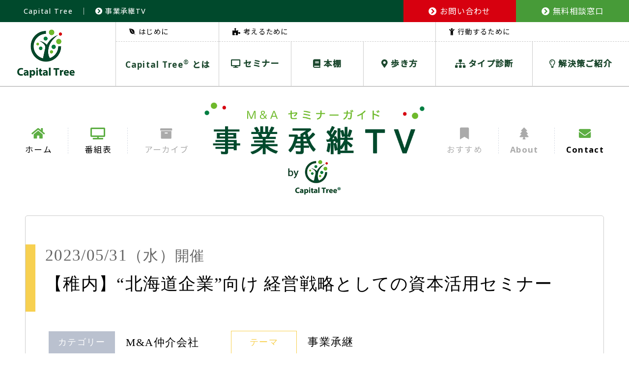

--- FILE ---
content_type: text/html; charset=UTF-8
request_url: https://www.capital-tree.jp/seminar/m20230531.html
body_size: 6665
content:

<!DOCTYPE html>
<html lang="ja">
<head>
    <!-- Google Tag Manager -->
    <script>(function(w,d,s,l,i){w[l]=w[l]||[];w[l].push({'gtm.start':
    new Date().getTime(),event:'gtm.js'});var f=d.getElementsByTagName(s)[0],
    j=d.createElement(s),dl=l!='dataLayer'?'&l='+l:'';j.async=true;j.src=
    'https://www.googletagmanager.com/gtm.js?id='+i+dl;f.parentNode.insertBefore(j,f);
    })(window,document,'script','dataLayer','GTM-W8S785B7');</script>
    <!-- End Google Tag Manager -->

	<meta charset="utf-8">
	<meta name="viewport" content="width=device-width initial-scale=1.0">
	<meta http-equiv="X-UA-Compatible" content="IE=edge">
	<meta name="description" content="" />
	<meta name="keywords" content="【稚内】“北海道企業”向け 経営戦略としての資本活用セミナー,番組表,事業承継TV by Capital Tree">
	<title>【稚内】“北海道企業”向け 経営戦略としての資本活用セミナー | 番組表 | 事業承継TV by Capital Tree</title>
	<link rel="shortcut icon" href="/img/favicon.png">
	<link rel="preconnect" href="https://fonts.googleapis.com">
	<link rel="preconnect" href="https://fonts.gstatic.com" crossorigin>
	<link href="https://fonts.googleapis.com/css2?family=display=swap" rel="stylesheet">
	<link href="https://fonts.googleapis.com/css2?family=Noto+Sans+JP:wght@400;500&family=Open+Sans:wght@300;500;700&Lato:wght@100;300;400&display=swap" rel="stylesheet">
	<link rel="stylesheet" href="/css/reset.css">
	<link rel="stylesheet" href="/css/style.css">


	<link href="https://use.fontawesome.com/releases/v5.15.2/css/all.css" rel="stylesheet">
	<script src="https://ajax.googleapis.com/ajax/libs/jquery/3.4.1/jquery.min.js"></script>
	<script type="text/javascript" src="/script/main.js"></script>



	<!-- ?php include 'header_ogp.php'; ? -->


<!-- Global site tag (gtag.js) - Google Analytics -->
<script async src="https://www.googletagmanager.com/gtag/js?id=G-RTJVGM6HBV"></script>
<script>
  window.dataLayer = window.dataLayer || [];
  function gtag(){dataLayer.push(arguments);}
  gtag('js', new Date());

  gtag('config', 'G-RTJVGM6HBV');
</script>


<!-- Global site tag (gtag.js) - Google Analytics -->
<script async src="https://www.googletagmanager.com/gtag/js?id=UA-213377213-1"></script>
<script>
  window.dataLayer = window.dataLayer || [];
  function gtag(){dataLayer.push(arguments);}
  gtag('js', new Date());

  gtag('config', 'UA-213377213-1');
</script>


  <title>【稚内】“北海道企業”向け 経営戦略としての資本活用セミナー &#8211; 事業承継TV</title>
<meta name='robots' content='max-image-preview:large' />
<link rel='dns-prefetch' href='//www.google.com' />
<link rel="alternate" type="application/rss+xml" title="事業承継TV &raquo; フィード" href="https://www.capital-tree.jp/feed/" />
<link rel="alternate" type="application/rss+xml" title="事業承継TV &raquo; コメントフィード" href="https://www.capital-tree.jp/comments/feed/" />
<link rel='stylesheet' id='contact-form-7-css'  href='https://www.capital-tree.jp/wp-content/plugins/contact-form-7/includes/css/styles.css?ver=5.4.2' type='text/css' media='all' />
<link rel='stylesheet' id='cf7msm_styles-css'  href='https://www.capital-tree.jp/wp-content/plugins/contact-form-7-multi-step-module/resources/cf7msm.css?ver=4.1.92' type='text/css' media='all' />
<link rel='stylesheet' id='twenty-twenty-one-style-css'  href='https://www.capital-tree.jp/wp-content/themes/capitaltree/style.css?ver=1.0' type='text/css' media='all' />
<style id='twenty-twenty-one-style-inline-css' type='text/css'>
body,input,textarea,button,.button,.faux-button,.wp-block-button__link,.wp-block-file__button,.has-drop-cap:not(:focus)::first-letter,.has-drop-cap:not(:focus)::first-letter,.entry-content .wp-block-archives,.entry-content .wp-block-categories,.entry-content .wp-block-cover-image,.entry-content .wp-block-latest-comments,.entry-content .wp-block-latest-posts,.entry-content .wp-block-pullquote,.entry-content .wp-block-quote.is-large,.entry-content .wp-block-quote.is-style-large,.entry-content .wp-block-archives *,.entry-content .wp-block-categories *,.entry-content .wp-block-latest-posts *,.entry-content .wp-block-latest-comments *,.entry-content p,.entry-content ol,.entry-content ul,.entry-content dl,.entry-content dt,.entry-content cite,.entry-content figcaption,.entry-content .wp-caption-text,.comment-content p,.comment-content ol,.comment-content ul,.comment-content dl,.comment-content dt,.comment-content cite,.comment-content figcaption,.comment-content .wp-caption-text,.widget_text p,.widget_text ol,.widget_text ul,.widget_text dl,.widget_text dt,.widget-content .rssSummary,.widget-content cite,.widget-content figcaption,.widget-content .wp-caption-text { font-family: sans-serif; }
</style>
<link rel='stylesheet' id='twenty-twenty-one-print-style-css'  href='https://www.capital-tree.jp/wp-content/themes/capitaltree/assets/css/print.css?ver=1.0' type='text/css' media='print' />
<script src='https://www.capital-tree.jp/wp-includes/js/jquery/jquery.min.js?ver=3.6.0' id='jquery-core-js'></script>
<script src='https://www.capital-tree.jp/wp-includes/js/jquery/jquery-migrate.min.js?ver=3.3.2' id='jquery-migrate-js'></script>
<link rel="canonical" href="https://www.capital-tree.jp/seminar/m20230531.html" />
<link rel='shortlink' href='https://www.capital-tree.jp/?p=4813' />
<style>.recentcomments a{display:inline !important;padding:0 !important;margin:0 !important;}</style>		<style id="wp-custom-css">
			.grecaptcha-badge { visibility: hidden;}		</style>
		</head>
<body class="seminar m20230531-html lower single post-4813 depth-2 publish">
<!-- Google Tag Manager (noscript) -->
<noscript><iframe src="https://www.googletagmanager.com/ns.html?id=GTM-W8S785B7"
height="0" width="0" style="display:none;visibility:hidden"></iframe></noscript>
<!-- End Google Tag Manager (noscript) -->

    <header id="dflt-header">
        <div class="grn-bk flex-box">
            <div class="head-ttl"><h1 class="site-ttl"><a href="/"><span>Capital Tree</span></a></h1>　｜　<a href="/seminar/"><i class="fas fa-chevron-circle-right"></i> 事業承継TV</a></div>
            <div class="btn-wrap flex-box">
                <a href="/contact/" class="cnt-btn"><i class="fas fa-chevron-circle-right"></i> お問い合わせ</a>
                <a href="/sodan/" class="consultation-btn"><i class="fas fa-chevron-circle-right"></i> 無料相談窓口</a>
            </div>
            <div id="burger-btn" class="sp-on">
              <span class="inner-line" id="line1"></span>
              <span class="inner-line" id="line2"></span>
              <span class="inner-line" id="line3"></span>
            </div>
        </div>
        <div class="wht-bk2 flex-box">
            <p class="logo"><a href="/"><img src="/img/head_logo.svg" alt="Capital Tree"></a></p>
            <nav id="top-nav" class="flex-box">
                <div class="box1 box">
                    <p class="top-txt"><i class="fab fa-envira"></i> はじめに</p>
                    <div class="nav-item">
                        <div class="sub item">
                            <p><span>Capital Tree<sup>®</sup> とは</span></p>
                            <div class="sub-nav-box">
                                <p class="sub-item"><a href="/about/">Capital Tree<sup>®</sup> とは</a></p>
                                <p class="sub-item"><a href="/philosophy/">Capital Tree<sup>®</sup> の理念</a></p>
                            </div>
                        </div>
                    </div>
                </div>
                <div class="box2 box">
                    <p class="top-txt"><i class="fas fa-puzzle-piece"></i> 考えるために</p>
                    <div class="nav-item flex-box">
                        <p class="item"><a href="/seminar/"><i class="fas fa-desktop"></i> セミナー</a></p>
                        <p class="item"><a href="/books/"><i class="fas fa-book"></i> 本棚</a></p>
                        <p class="item"><a href="/linkcollection/"><i class="fas fa-map-marker-alt"></i> 歩き方</a></p>
                    </div>
                </div>
                <div class="box3 box">
                    <p class="top-txt"><i class="fas fa-child"></i> 行動するために</p>
                    <div class="nav-item flex-box">
                        <p class="item"><a href="/consulting/"><i class="fas fa-sitemap"></i> タイプ診断</a></p>
                        <div class="sub item">
                            <p><span><i class="far fa-lightbulb"></i> 解決策ご紹介</span></p>
                            <div class="sub-nav-box">
                                <p class="sub-item"><a href="/relay/">relay</a></p>
                                <p class="sub-item"><a href="/second_opinion/">M&Aセカンドオピニオン</a></p>
                                <p class="sub-item"><a href="/syoukeichan/">承継ちゃん</a></p>
                            </div>
                        </div>
                    </div>
                </div>
                <p class="sp-on close">閉じる</p>
            </nav>
        </div>

        <div id="header">
            <div class="wht-bk">
                <h1 class="ttl"><a href="/seminar/"><img src="/img/logo.svg" alt="Ｍ＆Ａオンラインセミナーガイド「事業承継TV」 by Capital Tree" width="265"></a></h1>
                <nav class="clearfix">
                    <div class="l-box item-wrap flex-box">
                        <div class="nav-item"><a href="/">
                            <i class="fas fa-home"></i>
                            <p>ホーム</p>
                        </a></div>
                        <div class="nav-item"><a href="/seminar/">
                            <i class="fas fa-tv"></i>
                            <p>番組表</p>
                        </a></div>
                        <div class="nav-item no-link">
                            <i class="fas fa-archive"></i>
                            <p>アーカイブ</p>
                        </div>
                    </div>
                    <div class="r-box item-wrap flex-box">
                        <div class="nav-item no-link">
                            <i class="fas fa-bookmark"></i>
                            <p>おすすめ</p>
                        </div>
                        <div class="nav-item no-link">
                            <i class="fas fa-tree"></i>
                            <p class="fw-b">About</p>
                        </div>
                        <div class="nav-item"><!--a href="mailto:ctj@private-equity.co.jp" target="_blank" onclick="gtag('event', 'gnavi', {'event_category': 'mailto', 'event_label': '/seminar/m20230531.html'});" --><a href="/contact?pageId=4">
                            <i class="fas fa-envelope"></i>
                            <p class="fw-b">Contact</p>
                        </a></div>
                    </div>
                </nav>
            </div>
        </div>
    </header>
	
	
	<main>
        <article id="contents">
            <header id="cont-head" class="p">
                <p class="date">2023/05/31<span class="s1">（水）</span><span class="s2">開催</span></p>
                <h1>【稚内】“北海道企業”向け 経営戦略としての資本活用セミナー</h1>
            </header>
            <div class="inner">
                <div class="flex-box top-box p">
                    <div class="type-wrap">
                        <dl>
                            <div class="flex-box">
                                <div class="type-item category">
                                    <dt>カテゴリー</dt>
                                    <dd>M&amp;A仲介会社</dd>
                                </div>
                                <div class="type-item kind">
                                    <dt>テーマ</dt>
                                    <dd>事業承継</dd>
                                </div>
                            </div>
                            <div class="type-item organizer">
                                <dt>主催者</dt>
                                <dd>日本M&Aセンター 北海道営業所</dd>
                            </div>
                                                    </dl>
                    </div>
                    <div class="thumb-wrap"></div>
                </div>
                <div class="explanation-wrap">
                                        <div class="explanation-txt">
                        豊かな一次産業や底堅い観光・サービス消費によって独自の成長を遂げてきた道内経済。<br />
北海道ブランドは国内外に魅力を高めています。<br />
そんな北海道でも企業の「後継ぎ問題」が深刻です。<br />
後継者不足率は国内トップクラスの7割弱にのぼるなか、<br />
同族にこだわらずに友好的なM&Aなどを通じて承継を果たす企業が増えています。<br />
現役経営者の方はもちろん、<br />
ご家族のかたなど経営者を支えるすべての方が知っておくべき「M&A」について、<br />
事例を交えて分かりやすく紹介します。<br />
<br />
※一部会場では、実際にM&Aで会社を譲渡された経営者様をお招きした体験談もご用意しております。                    </div>
                                                            <div class="feature-txt">
                        【第1部】　北海道の経営者におくる経営戦略セミナー<br />
事例で学ぶ、北海道の経営者が押さえておくべき事業承継・企業成長手段とは。<br />
①道内M&Aマーケットの情勢<br />
②資本を活用した事業承継・企業成長の手法<br />
　・単独で成長するためのTPM上場・買収<br />
　・成長戦略による売却とは<br />
　・承継手法による違い（親族、社内、M&A、廃業）<br />
<br />
【第2部】　ファンドを活用した成長戦略<br />
ファンドを活用した成長戦略の資金や経営ノウハウ、ネットワークを活用することで、経営課題の解決と、その先の飛躍的な成長を目指します。<br />
・ファンドとは（ファンドの仕組み）<br />
・ファンドが選ばれる理由<br />
・ファンドの活動状況<br />
・ファンドを活用したM&Aの事例紹介                    </div>
                                    </div>
                <table>
                    <tr class="tbl-date">
                        <th>開催日時</th>
                        <td>2023/05/31（水）15:00 〜 17:00</td>
                    </tr>
                                        <tr class="tbl-target">
                        <th>対象者</th>
                        <td>道内企業の経営者の皆さま</td>
                    </tr>
                                                            <tr class="tbl-fee">
                        <th>参加費</th>
                        <td>                                                        無料                                                </td>
                    </tr>
                    <tr class="tbl-instructor">
                        <th>講師</th>
                        <td>
                            <div class="instructor-box instructor1 flex-box">
                                <img src="https://www.capital-tree.jp/wp-content/uploads/2023/06/pht_sado.png" alt="日本M&Aセンター 北海道営業所 所長　佐戸 卓也">                                <div class="txt-box">
                                    <p class="name">日本M&Aセンター 北海道営業所 所長　佐戸 卓也</p>
                                    <div class="record">メガバンクにてベンチャー企業から中堅中小・大企業まで幅広い法人営業担当を経験。2017年に日本M&Aセンターに入社。入社以来、地域金融機関様と連携する部署にて、IT、製造業、商社、建設、食品、調剤・医療等幅広い業種のM&Aを支援。累計成約40件以上の実績を誇り、2021年・2022年は全社1位の実績。2023年4月より北海道営業所の所長に就任。</div>
                                </div>
                            </div>
                                                        <div class="instructor-box instructor2 flex-box">
                                <img src="https://www.capital-tree.jp/wp-content/uploads/2023/06/pht_maebori.jpg" alt="日本M&Aセンター 成長戦略事業部 ファンド部 シニアチーフ　前堀 哲洋">                                <div class="txt-box">
                                    <p class="name">日本M&Aセンター 成長戦略事業部 ファンド部 シニアチーフ　前堀 哲洋</p>
                                    <div class="record">大手金融機関を経て2017年日本M&Aセンターに入社。<br />
前職からオーナー企業の事業承継コンサルティングに取り組み、現在も全国の経営者と直接お会いして事業承継型のM&Aの支援サービスを提供している。また、PEファンドによるBuyout、ロールアップ、EXIT等のファンドを主体としたM&A実行支援も多く手掛けている。</div>
                                </div>
                            </div>
                                                                                                                                                                    </td>
                    </tr>
                                                            <tr class="tbl-consultation">
                        <th>個別相談会</th>
                        <td>なし</td>
                    </tr>
                    <tr class="tbl-pdf">
                        <th>パンフレットPDF</th>
                        <td>なし</td>
                    </tr>
                                    </table>
            </div>
        </article>
        <a href="/seminar/" class="list-link"><i class="fas fa-chevron-circle-left"></i>一覧にもどる</a>
    </main>
    <footer id="footer">
        <small>Copyright © 2021 Capital Tree<sup>&reg;</sup> All Right Reserved</small>
    </footer>
<script>document.body.classList.remove("no-js");</script>	<script>
	if ( -1 !== navigator.userAgent.indexOf( 'MSIE' ) || -1 !== navigator.appVersion.indexOf( 'Trident/' ) ) {
		document.body.classList.add( 'is-IE' );
	}
	</script>
	<script src='https://www.capital-tree.jp/wp-includes/js/dist/vendor/regenerator-runtime.min.js?ver=0.13.7' id='regenerator-runtime-js'></script>
<script src='https://www.capital-tree.jp/wp-includes/js/dist/vendor/wp-polyfill.min.js?ver=3.15.0' id='wp-polyfill-js'></script>
<script id='contact-form-7-js-extra'>
var wpcf7 = {"api":{"root":"https:\/\/www.capital-tree.jp\/wp-json\/","namespace":"contact-form-7\/v1"}};
</script>
<script src='https://www.capital-tree.jp/wp-content/plugins/contact-form-7/includes/js/index.js?ver=5.4.2' id='contact-form-7-js'></script>
<script id='cf7msm-js-extra'>
var cf7msm_posted_data = [];
</script>
<script src='https://www.capital-tree.jp/wp-content/plugins/contact-form-7-multi-step-module/resources/cf7msm.min.js?ver=4.1.92' id='cf7msm-js'></script>
<script id='twenty-twenty-one-ie11-polyfills-js-after'>
( Element.prototype.matches && Element.prototype.closest && window.NodeList && NodeList.prototype.forEach ) || document.write( '<script src="https://www.capital-tree.jp/wp-content/themes/capitaltree/assets/js/polyfills.js?ver=1.0"></scr' + 'ipt>' );
</script>
<script src='https://www.capital-tree.jp/wp-content/themes/capitaltree/assets/js/responsive-embeds.js?ver=1.0' id='twenty-twenty-one-responsive-embeds-script-js'></script>
<script src='https://www.google.com/recaptcha/api.js?render=6LdqOycqAAAAABl5P5Bk5gfrqfyGZuJmb1UsVaZy&#038;ver=3.0' id='google-recaptcha-js'></script>
<script id='wpcf7-recaptcha-js-extra'>
var wpcf7_recaptcha = {"sitekey":"6LdqOycqAAAAABl5P5Bk5gfrqfyGZuJmb1UsVaZy","actions":{"homepage":"homepage","contactform":"contactform"}};
</script>
<script src='https://www.capital-tree.jp/wp-content/plugins/contact-form-7/modules/recaptcha/index.js?ver=5.4.2' id='wpcf7-recaptcha-js'></script>
<script src='https://www.capital-tree.jp/wp-includes/js/wp-embed.min.js?ver=5.8' id='wp-embed-js'></script>
	<script>
	/(trident|msie)/i.test(navigator.userAgent)&&document.getElementById&&window.addEventListener&&window.addEventListener("hashchange",(function(){var t,e=location.hash.substring(1);/^[A-z0-9_-]+$/.test(e)&&(t=document.getElementById(e))&&(/^(?:a|select|input|button|textarea)$/i.test(t.tagName)||(t.tabIndex=-1),t.focus())}),!1);
	</script>
	
<script>document.body.classList.remove("no-js");</script>	<script>
	if ( -1 !== navigator.userAgent.indexOf( 'MSIE' ) || -1 !== navigator.appVersion.indexOf( 'Trident/' ) ) {
		document.body.classList.add( 'is-IE' );
	}
	</script>
		<script>
	/(trident|msie)/i.test(navigator.userAgent)&&document.getElementById&&window.addEventListener&&window.addEventListener("hashchange",(function(){var t,e=location.hash.substring(1);/^[A-z0-9_-]+$/.test(e)&&(t=document.getElementById(e))&&(/^(?:a|select|input|button|textarea)$/i.test(t.tagName)||(t.tabIndex=-1),t.focus())}),!1);
	</script>
	</body>
</html>

--- FILE ---
content_type: text/html; charset=utf-8
request_url: https://www.google.com/recaptcha/api2/anchor?ar=1&k=6LdqOycqAAAAABl5P5Bk5gfrqfyGZuJmb1UsVaZy&co=aHR0cHM6Ly93d3cuY2FwaXRhbC10cmVlLmpwOjQ0Mw..&hl=en&v=PoyoqOPhxBO7pBk68S4YbpHZ&size=invisible&anchor-ms=20000&execute-ms=30000&cb=w7u212uolr36
body_size: 48886
content:
<!DOCTYPE HTML><html dir="ltr" lang="en"><head><meta http-equiv="Content-Type" content="text/html; charset=UTF-8">
<meta http-equiv="X-UA-Compatible" content="IE=edge">
<title>reCAPTCHA</title>
<style type="text/css">
/* cyrillic-ext */
@font-face {
  font-family: 'Roboto';
  font-style: normal;
  font-weight: 400;
  font-stretch: 100%;
  src: url(//fonts.gstatic.com/s/roboto/v48/KFO7CnqEu92Fr1ME7kSn66aGLdTylUAMa3GUBHMdazTgWw.woff2) format('woff2');
  unicode-range: U+0460-052F, U+1C80-1C8A, U+20B4, U+2DE0-2DFF, U+A640-A69F, U+FE2E-FE2F;
}
/* cyrillic */
@font-face {
  font-family: 'Roboto';
  font-style: normal;
  font-weight: 400;
  font-stretch: 100%;
  src: url(//fonts.gstatic.com/s/roboto/v48/KFO7CnqEu92Fr1ME7kSn66aGLdTylUAMa3iUBHMdazTgWw.woff2) format('woff2');
  unicode-range: U+0301, U+0400-045F, U+0490-0491, U+04B0-04B1, U+2116;
}
/* greek-ext */
@font-face {
  font-family: 'Roboto';
  font-style: normal;
  font-weight: 400;
  font-stretch: 100%;
  src: url(//fonts.gstatic.com/s/roboto/v48/KFO7CnqEu92Fr1ME7kSn66aGLdTylUAMa3CUBHMdazTgWw.woff2) format('woff2');
  unicode-range: U+1F00-1FFF;
}
/* greek */
@font-face {
  font-family: 'Roboto';
  font-style: normal;
  font-weight: 400;
  font-stretch: 100%;
  src: url(//fonts.gstatic.com/s/roboto/v48/KFO7CnqEu92Fr1ME7kSn66aGLdTylUAMa3-UBHMdazTgWw.woff2) format('woff2');
  unicode-range: U+0370-0377, U+037A-037F, U+0384-038A, U+038C, U+038E-03A1, U+03A3-03FF;
}
/* math */
@font-face {
  font-family: 'Roboto';
  font-style: normal;
  font-weight: 400;
  font-stretch: 100%;
  src: url(//fonts.gstatic.com/s/roboto/v48/KFO7CnqEu92Fr1ME7kSn66aGLdTylUAMawCUBHMdazTgWw.woff2) format('woff2');
  unicode-range: U+0302-0303, U+0305, U+0307-0308, U+0310, U+0312, U+0315, U+031A, U+0326-0327, U+032C, U+032F-0330, U+0332-0333, U+0338, U+033A, U+0346, U+034D, U+0391-03A1, U+03A3-03A9, U+03B1-03C9, U+03D1, U+03D5-03D6, U+03F0-03F1, U+03F4-03F5, U+2016-2017, U+2034-2038, U+203C, U+2040, U+2043, U+2047, U+2050, U+2057, U+205F, U+2070-2071, U+2074-208E, U+2090-209C, U+20D0-20DC, U+20E1, U+20E5-20EF, U+2100-2112, U+2114-2115, U+2117-2121, U+2123-214F, U+2190, U+2192, U+2194-21AE, U+21B0-21E5, U+21F1-21F2, U+21F4-2211, U+2213-2214, U+2216-22FF, U+2308-230B, U+2310, U+2319, U+231C-2321, U+2336-237A, U+237C, U+2395, U+239B-23B7, U+23D0, U+23DC-23E1, U+2474-2475, U+25AF, U+25B3, U+25B7, U+25BD, U+25C1, U+25CA, U+25CC, U+25FB, U+266D-266F, U+27C0-27FF, U+2900-2AFF, U+2B0E-2B11, U+2B30-2B4C, U+2BFE, U+3030, U+FF5B, U+FF5D, U+1D400-1D7FF, U+1EE00-1EEFF;
}
/* symbols */
@font-face {
  font-family: 'Roboto';
  font-style: normal;
  font-weight: 400;
  font-stretch: 100%;
  src: url(//fonts.gstatic.com/s/roboto/v48/KFO7CnqEu92Fr1ME7kSn66aGLdTylUAMaxKUBHMdazTgWw.woff2) format('woff2');
  unicode-range: U+0001-000C, U+000E-001F, U+007F-009F, U+20DD-20E0, U+20E2-20E4, U+2150-218F, U+2190, U+2192, U+2194-2199, U+21AF, U+21E6-21F0, U+21F3, U+2218-2219, U+2299, U+22C4-22C6, U+2300-243F, U+2440-244A, U+2460-24FF, U+25A0-27BF, U+2800-28FF, U+2921-2922, U+2981, U+29BF, U+29EB, U+2B00-2BFF, U+4DC0-4DFF, U+FFF9-FFFB, U+10140-1018E, U+10190-1019C, U+101A0, U+101D0-101FD, U+102E0-102FB, U+10E60-10E7E, U+1D2C0-1D2D3, U+1D2E0-1D37F, U+1F000-1F0FF, U+1F100-1F1AD, U+1F1E6-1F1FF, U+1F30D-1F30F, U+1F315, U+1F31C, U+1F31E, U+1F320-1F32C, U+1F336, U+1F378, U+1F37D, U+1F382, U+1F393-1F39F, U+1F3A7-1F3A8, U+1F3AC-1F3AF, U+1F3C2, U+1F3C4-1F3C6, U+1F3CA-1F3CE, U+1F3D4-1F3E0, U+1F3ED, U+1F3F1-1F3F3, U+1F3F5-1F3F7, U+1F408, U+1F415, U+1F41F, U+1F426, U+1F43F, U+1F441-1F442, U+1F444, U+1F446-1F449, U+1F44C-1F44E, U+1F453, U+1F46A, U+1F47D, U+1F4A3, U+1F4B0, U+1F4B3, U+1F4B9, U+1F4BB, U+1F4BF, U+1F4C8-1F4CB, U+1F4D6, U+1F4DA, U+1F4DF, U+1F4E3-1F4E6, U+1F4EA-1F4ED, U+1F4F7, U+1F4F9-1F4FB, U+1F4FD-1F4FE, U+1F503, U+1F507-1F50B, U+1F50D, U+1F512-1F513, U+1F53E-1F54A, U+1F54F-1F5FA, U+1F610, U+1F650-1F67F, U+1F687, U+1F68D, U+1F691, U+1F694, U+1F698, U+1F6AD, U+1F6B2, U+1F6B9-1F6BA, U+1F6BC, U+1F6C6-1F6CF, U+1F6D3-1F6D7, U+1F6E0-1F6EA, U+1F6F0-1F6F3, U+1F6F7-1F6FC, U+1F700-1F7FF, U+1F800-1F80B, U+1F810-1F847, U+1F850-1F859, U+1F860-1F887, U+1F890-1F8AD, U+1F8B0-1F8BB, U+1F8C0-1F8C1, U+1F900-1F90B, U+1F93B, U+1F946, U+1F984, U+1F996, U+1F9E9, U+1FA00-1FA6F, U+1FA70-1FA7C, U+1FA80-1FA89, U+1FA8F-1FAC6, U+1FACE-1FADC, U+1FADF-1FAE9, U+1FAF0-1FAF8, U+1FB00-1FBFF;
}
/* vietnamese */
@font-face {
  font-family: 'Roboto';
  font-style: normal;
  font-weight: 400;
  font-stretch: 100%;
  src: url(//fonts.gstatic.com/s/roboto/v48/KFO7CnqEu92Fr1ME7kSn66aGLdTylUAMa3OUBHMdazTgWw.woff2) format('woff2');
  unicode-range: U+0102-0103, U+0110-0111, U+0128-0129, U+0168-0169, U+01A0-01A1, U+01AF-01B0, U+0300-0301, U+0303-0304, U+0308-0309, U+0323, U+0329, U+1EA0-1EF9, U+20AB;
}
/* latin-ext */
@font-face {
  font-family: 'Roboto';
  font-style: normal;
  font-weight: 400;
  font-stretch: 100%;
  src: url(//fonts.gstatic.com/s/roboto/v48/KFO7CnqEu92Fr1ME7kSn66aGLdTylUAMa3KUBHMdazTgWw.woff2) format('woff2');
  unicode-range: U+0100-02BA, U+02BD-02C5, U+02C7-02CC, U+02CE-02D7, U+02DD-02FF, U+0304, U+0308, U+0329, U+1D00-1DBF, U+1E00-1E9F, U+1EF2-1EFF, U+2020, U+20A0-20AB, U+20AD-20C0, U+2113, U+2C60-2C7F, U+A720-A7FF;
}
/* latin */
@font-face {
  font-family: 'Roboto';
  font-style: normal;
  font-weight: 400;
  font-stretch: 100%;
  src: url(//fonts.gstatic.com/s/roboto/v48/KFO7CnqEu92Fr1ME7kSn66aGLdTylUAMa3yUBHMdazQ.woff2) format('woff2');
  unicode-range: U+0000-00FF, U+0131, U+0152-0153, U+02BB-02BC, U+02C6, U+02DA, U+02DC, U+0304, U+0308, U+0329, U+2000-206F, U+20AC, U+2122, U+2191, U+2193, U+2212, U+2215, U+FEFF, U+FFFD;
}
/* cyrillic-ext */
@font-face {
  font-family: 'Roboto';
  font-style: normal;
  font-weight: 500;
  font-stretch: 100%;
  src: url(//fonts.gstatic.com/s/roboto/v48/KFO7CnqEu92Fr1ME7kSn66aGLdTylUAMa3GUBHMdazTgWw.woff2) format('woff2');
  unicode-range: U+0460-052F, U+1C80-1C8A, U+20B4, U+2DE0-2DFF, U+A640-A69F, U+FE2E-FE2F;
}
/* cyrillic */
@font-face {
  font-family: 'Roboto';
  font-style: normal;
  font-weight: 500;
  font-stretch: 100%;
  src: url(//fonts.gstatic.com/s/roboto/v48/KFO7CnqEu92Fr1ME7kSn66aGLdTylUAMa3iUBHMdazTgWw.woff2) format('woff2');
  unicode-range: U+0301, U+0400-045F, U+0490-0491, U+04B0-04B1, U+2116;
}
/* greek-ext */
@font-face {
  font-family: 'Roboto';
  font-style: normal;
  font-weight: 500;
  font-stretch: 100%;
  src: url(//fonts.gstatic.com/s/roboto/v48/KFO7CnqEu92Fr1ME7kSn66aGLdTylUAMa3CUBHMdazTgWw.woff2) format('woff2');
  unicode-range: U+1F00-1FFF;
}
/* greek */
@font-face {
  font-family: 'Roboto';
  font-style: normal;
  font-weight: 500;
  font-stretch: 100%;
  src: url(//fonts.gstatic.com/s/roboto/v48/KFO7CnqEu92Fr1ME7kSn66aGLdTylUAMa3-UBHMdazTgWw.woff2) format('woff2');
  unicode-range: U+0370-0377, U+037A-037F, U+0384-038A, U+038C, U+038E-03A1, U+03A3-03FF;
}
/* math */
@font-face {
  font-family: 'Roboto';
  font-style: normal;
  font-weight: 500;
  font-stretch: 100%;
  src: url(//fonts.gstatic.com/s/roboto/v48/KFO7CnqEu92Fr1ME7kSn66aGLdTylUAMawCUBHMdazTgWw.woff2) format('woff2');
  unicode-range: U+0302-0303, U+0305, U+0307-0308, U+0310, U+0312, U+0315, U+031A, U+0326-0327, U+032C, U+032F-0330, U+0332-0333, U+0338, U+033A, U+0346, U+034D, U+0391-03A1, U+03A3-03A9, U+03B1-03C9, U+03D1, U+03D5-03D6, U+03F0-03F1, U+03F4-03F5, U+2016-2017, U+2034-2038, U+203C, U+2040, U+2043, U+2047, U+2050, U+2057, U+205F, U+2070-2071, U+2074-208E, U+2090-209C, U+20D0-20DC, U+20E1, U+20E5-20EF, U+2100-2112, U+2114-2115, U+2117-2121, U+2123-214F, U+2190, U+2192, U+2194-21AE, U+21B0-21E5, U+21F1-21F2, U+21F4-2211, U+2213-2214, U+2216-22FF, U+2308-230B, U+2310, U+2319, U+231C-2321, U+2336-237A, U+237C, U+2395, U+239B-23B7, U+23D0, U+23DC-23E1, U+2474-2475, U+25AF, U+25B3, U+25B7, U+25BD, U+25C1, U+25CA, U+25CC, U+25FB, U+266D-266F, U+27C0-27FF, U+2900-2AFF, U+2B0E-2B11, U+2B30-2B4C, U+2BFE, U+3030, U+FF5B, U+FF5D, U+1D400-1D7FF, U+1EE00-1EEFF;
}
/* symbols */
@font-face {
  font-family: 'Roboto';
  font-style: normal;
  font-weight: 500;
  font-stretch: 100%;
  src: url(//fonts.gstatic.com/s/roboto/v48/KFO7CnqEu92Fr1ME7kSn66aGLdTylUAMaxKUBHMdazTgWw.woff2) format('woff2');
  unicode-range: U+0001-000C, U+000E-001F, U+007F-009F, U+20DD-20E0, U+20E2-20E4, U+2150-218F, U+2190, U+2192, U+2194-2199, U+21AF, U+21E6-21F0, U+21F3, U+2218-2219, U+2299, U+22C4-22C6, U+2300-243F, U+2440-244A, U+2460-24FF, U+25A0-27BF, U+2800-28FF, U+2921-2922, U+2981, U+29BF, U+29EB, U+2B00-2BFF, U+4DC0-4DFF, U+FFF9-FFFB, U+10140-1018E, U+10190-1019C, U+101A0, U+101D0-101FD, U+102E0-102FB, U+10E60-10E7E, U+1D2C0-1D2D3, U+1D2E0-1D37F, U+1F000-1F0FF, U+1F100-1F1AD, U+1F1E6-1F1FF, U+1F30D-1F30F, U+1F315, U+1F31C, U+1F31E, U+1F320-1F32C, U+1F336, U+1F378, U+1F37D, U+1F382, U+1F393-1F39F, U+1F3A7-1F3A8, U+1F3AC-1F3AF, U+1F3C2, U+1F3C4-1F3C6, U+1F3CA-1F3CE, U+1F3D4-1F3E0, U+1F3ED, U+1F3F1-1F3F3, U+1F3F5-1F3F7, U+1F408, U+1F415, U+1F41F, U+1F426, U+1F43F, U+1F441-1F442, U+1F444, U+1F446-1F449, U+1F44C-1F44E, U+1F453, U+1F46A, U+1F47D, U+1F4A3, U+1F4B0, U+1F4B3, U+1F4B9, U+1F4BB, U+1F4BF, U+1F4C8-1F4CB, U+1F4D6, U+1F4DA, U+1F4DF, U+1F4E3-1F4E6, U+1F4EA-1F4ED, U+1F4F7, U+1F4F9-1F4FB, U+1F4FD-1F4FE, U+1F503, U+1F507-1F50B, U+1F50D, U+1F512-1F513, U+1F53E-1F54A, U+1F54F-1F5FA, U+1F610, U+1F650-1F67F, U+1F687, U+1F68D, U+1F691, U+1F694, U+1F698, U+1F6AD, U+1F6B2, U+1F6B9-1F6BA, U+1F6BC, U+1F6C6-1F6CF, U+1F6D3-1F6D7, U+1F6E0-1F6EA, U+1F6F0-1F6F3, U+1F6F7-1F6FC, U+1F700-1F7FF, U+1F800-1F80B, U+1F810-1F847, U+1F850-1F859, U+1F860-1F887, U+1F890-1F8AD, U+1F8B0-1F8BB, U+1F8C0-1F8C1, U+1F900-1F90B, U+1F93B, U+1F946, U+1F984, U+1F996, U+1F9E9, U+1FA00-1FA6F, U+1FA70-1FA7C, U+1FA80-1FA89, U+1FA8F-1FAC6, U+1FACE-1FADC, U+1FADF-1FAE9, U+1FAF0-1FAF8, U+1FB00-1FBFF;
}
/* vietnamese */
@font-face {
  font-family: 'Roboto';
  font-style: normal;
  font-weight: 500;
  font-stretch: 100%;
  src: url(//fonts.gstatic.com/s/roboto/v48/KFO7CnqEu92Fr1ME7kSn66aGLdTylUAMa3OUBHMdazTgWw.woff2) format('woff2');
  unicode-range: U+0102-0103, U+0110-0111, U+0128-0129, U+0168-0169, U+01A0-01A1, U+01AF-01B0, U+0300-0301, U+0303-0304, U+0308-0309, U+0323, U+0329, U+1EA0-1EF9, U+20AB;
}
/* latin-ext */
@font-face {
  font-family: 'Roboto';
  font-style: normal;
  font-weight: 500;
  font-stretch: 100%;
  src: url(//fonts.gstatic.com/s/roboto/v48/KFO7CnqEu92Fr1ME7kSn66aGLdTylUAMa3KUBHMdazTgWw.woff2) format('woff2');
  unicode-range: U+0100-02BA, U+02BD-02C5, U+02C7-02CC, U+02CE-02D7, U+02DD-02FF, U+0304, U+0308, U+0329, U+1D00-1DBF, U+1E00-1E9F, U+1EF2-1EFF, U+2020, U+20A0-20AB, U+20AD-20C0, U+2113, U+2C60-2C7F, U+A720-A7FF;
}
/* latin */
@font-face {
  font-family: 'Roboto';
  font-style: normal;
  font-weight: 500;
  font-stretch: 100%;
  src: url(//fonts.gstatic.com/s/roboto/v48/KFO7CnqEu92Fr1ME7kSn66aGLdTylUAMa3yUBHMdazQ.woff2) format('woff2');
  unicode-range: U+0000-00FF, U+0131, U+0152-0153, U+02BB-02BC, U+02C6, U+02DA, U+02DC, U+0304, U+0308, U+0329, U+2000-206F, U+20AC, U+2122, U+2191, U+2193, U+2212, U+2215, U+FEFF, U+FFFD;
}
/* cyrillic-ext */
@font-face {
  font-family: 'Roboto';
  font-style: normal;
  font-weight: 900;
  font-stretch: 100%;
  src: url(//fonts.gstatic.com/s/roboto/v48/KFO7CnqEu92Fr1ME7kSn66aGLdTylUAMa3GUBHMdazTgWw.woff2) format('woff2');
  unicode-range: U+0460-052F, U+1C80-1C8A, U+20B4, U+2DE0-2DFF, U+A640-A69F, U+FE2E-FE2F;
}
/* cyrillic */
@font-face {
  font-family: 'Roboto';
  font-style: normal;
  font-weight: 900;
  font-stretch: 100%;
  src: url(//fonts.gstatic.com/s/roboto/v48/KFO7CnqEu92Fr1ME7kSn66aGLdTylUAMa3iUBHMdazTgWw.woff2) format('woff2');
  unicode-range: U+0301, U+0400-045F, U+0490-0491, U+04B0-04B1, U+2116;
}
/* greek-ext */
@font-face {
  font-family: 'Roboto';
  font-style: normal;
  font-weight: 900;
  font-stretch: 100%;
  src: url(//fonts.gstatic.com/s/roboto/v48/KFO7CnqEu92Fr1ME7kSn66aGLdTylUAMa3CUBHMdazTgWw.woff2) format('woff2');
  unicode-range: U+1F00-1FFF;
}
/* greek */
@font-face {
  font-family: 'Roboto';
  font-style: normal;
  font-weight: 900;
  font-stretch: 100%;
  src: url(//fonts.gstatic.com/s/roboto/v48/KFO7CnqEu92Fr1ME7kSn66aGLdTylUAMa3-UBHMdazTgWw.woff2) format('woff2');
  unicode-range: U+0370-0377, U+037A-037F, U+0384-038A, U+038C, U+038E-03A1, U+03A3-03FF;
}
/* math */
@font-face {
  font-family: 'Roboto';
  font-style: normal;
  font-weight: 900;
  font-stretch: 100%;
  src: url(//fonts.gstatic.com/s/roboto/v48/KFO7CnqEu92Fr1ME7kSn66aGLdTylUAMawCUBHMdazTgWw.woff2) format('woff2');
  unicode-range: U+0302-0303, U+0305, U+0307-0308, U+0310, U+0312, U+0315, U+031A, U+0326-0327, U+032C, U+032F-0330, U+0332-0333, U+0338, U+033A, U+0346, U+034D, U+0391-03A1, U+03A3-03A9, U+03B1-03C9, U+03D1, U+03D5-03D6, U+03F0-03F1, U+03F4-03F5, U+2016-2017, U+2034-2038, U+203C, U+2040, U+2043, U+2047, U+2050, U+2057, U+205F, U+2070-2071, U+2074-208E, U+2090-209C, U+20D0-20DC, U+20E1, U+20E5-20EF, U+2100-2112, U+2114-2115, U+2117-2121, U+2123-214F, U+2190, U+2192, U+2194-21AE, U+21B0-21E5, U+21F1-21F2, U+21F4-2211, U+2213-2214, U+2216-22FF, U+2308-230B, U+2310, U+2319, U+231C-2321, U+2336-237A, U+237C, U+2395, U+239B-23B7, U+23D0, U+23DC-23E1, U+2474-2475, U+25AF, U+25B3, U+25B7, U+25BD, U+25C1, U+25CA, U+25CC, U+25FB, U+266D-266F, U+27C0-27FF, U+2900-2AFF, U+2B0E-2B11, U+2B30-2B4C, U+2BFE, U+3030, U+FF5B, U+FF5D, U+1D400-1D7FF, U+1EE00-1EEFF;
}
/* symbols */
@font-face {
  font-family: 'Roboto';
  font-style: normal;
  font-weight: 900;
  font-stretch: 100%;
  src: url(//fonts.gstatic.com/s/roboto/v48/KFO7CnqEu92Fr1ME7kSn66aGLdTylUAMaxKUBHMdazTgWw.woff2) format('woff2');
  unicode-range: U+0001-000C, U+000E-001F, U+007F-009F, U+20DD-20E0, U+20E2-20E4, U+2150-218F, U+2190, U+2192, U+2194-2199, U+21AF, U+21E6-21F0, U+21F3, U+2218-2219, U+2299, U+22C4-22C6, U+2300-243F, U+2440-244A, U+2460-24FF, U+25A0-27BF, U+2800-28FF, U+2921-2922, U+2981, U+29BF, U+29EB, U+2B00-2BFF, U+4DC0-4DFF, U+FFF9-FFFB, U+10140-1018E, U+10190-1019C, U+101A0, U+101D0-101FD, U+102E0-102FB, U+10E60-10E7E, U+1D2C0-1D2D3, U+1D2E0-1D37F, U+1F000-1F0FF, U+1F100-1F1AD, U+1F1E6-1F1FF, U+1F30D-1F30F, U+1F315, U+1F31C, U+1F31E, U+1F320-1F32C, U+1F336, U+1F378, U+1F37D, U+1F382, U+1F393-1F39F, U+1F3A7-1F3A8, U+1F3AC-1F3AF, U+1F3C2, U+1F3C4-1F3C6, U+1F3CA-1F3CE, U+1F3D4-1F3E0, U+1F3ED, U+1F3F1-1F3F3, U+1F3F5-1F3F7, U+1F408, U+1F415, U+1F41F, U+1F426, U+1F43F, U+1F441-1F442, U+1F444, U+1F446-1F449, U+1F44C-1F44E, U+1F453, U+1F46A, U+1F47D, U+1F4A3, U+1F4B0, U+1F4B3, U+1F4B9, U+1F4BB, U+1F4BF, U+1F4C8-1F4CB, U+1F4D6, U+1F4DA, U+1F4DF, U+1F4E3-1F4E6, U+1F4EA-1F4ED, U+1F4F7, U+1F4F9-1F4FB, U+1F4FD-1F4FE, U+1F503, U+1F507-1F50B, U+1F50D, U+1F512-1F513, U+1F53E-1F54A, U+1F54F-1F5FA, U+1F610, U+1F650-1F67F, U+1F687, U+1F68D, U+1F691, U+1F694, U+1F698, U+1F6AD, U+1F6B2, U+1F6B9-1F6BA, U+1F6BC, U+1F6C6-1F6CF, U+1F6D3-1F6D7, U+1F6E0-1F6EA, U+1F6F0-1F6F3, U+1F6F7-1F6FC, U+1F700-1F7FF, U+1F800-1F80B, U+1F810-1F847, U+1F850-1F859, U+1F860-1F887, U+1F890-1F8AD, U+1F8B0-1F8BB, U+1F8C0-1F8C1, U+1F900-1F90B, U+1F93B, U+1F946, U+1F984, U+1F996, U+1F9E9, U+1FA00-1FA6F, U+1FA70-1FA7C, U+1FA80-1FA89, U+1FA8F-1FAC6, U+1FACE-1FADC, U+1FADF-1FAE9, U+1FAF0-1FAF8, U+1FB00-1FBFF;
}
/* vietnamese */
@font-face {
  font-family: 'Roboto';
  font-style: normal;
  font-weight: 900;
  font-stretch: 100%;
  src: url(//fonts.gstatic.com/s/roboto/v48/KFO7CnqEu92Fr1ME7kSn66aGLdTylUAMa3OUBHMdazTgWw.woff2) format('woff2');
  unicode-range: U+0102-0103, U+0110-0111, U+0128-0129, U+0168-0169, U+01A0-01A1, U+01AF-01B0, U+0300-0301, U+0303-0304, U+0308-0309, U+0323, U+0329, U+1EA0-1EF9, U+20AB;
}
/* latin-ext */
@font-face {
  font-family: 'Roboto';
  font-style: normal;
  font-weight: 900;
  font-stretch: 100%;
  src: url(//fonts.gstatic.com/s/roboto/v48/KFO7CnqEu92Fr1ME7kSn66aGLdTylUAMa3KUBHMdazTgWw.woff2) format('woff2');
  unicode-range: U+0100-02BA, U+02BD-02C5, U+02C7-02CC, U+02CE-02D7, U+02DD-02FF, U+0304, U+0308, U+0329, U+1D00-1DBF, U+1E00-1E9F, U+1EF2-1EFF, U+2020, U+20A0-20AB, U+20AD-20C0, U+2113, U+2C60-2C7F, U+A720-A7FF;
}
/* latin */
@font-face {
  font-family: 'Roboto';
  font-style: normal;
  font-weight: 900;
  font-stretch: 100%;
  src: url(//fonts.gstatic.com/s/roboto/v48/KFO7CnqEu92Fr1ME7kSn66aGLdTylUAMa3yUBHMdazQ.woff2) format('woff2');
  unicode-range: U+0000-00FF, U+0131, U+0152-0153, U+02BB-02BC, U+02C6, U+02DA, U+02DC, U+0304, U+0308, U+0329, U+2000-206F, U+20AC, U+2122, U+2191, U+2193, U+2212, U+2215, U+FEFF, U+FFFD;
}

</style>
<link rel="stylesheet" type="text/css" href="https://www.gstatic.com/recaptcha/releases/PoyoqOPhxBO7pBk68S4YbpHZ/styles__ltr.css">
<script nonce="aSN3QyC4iclTvMXj2UVJbQ" type="text/javascript">window['__recaptcha_api'] = 'https://www.google.com/recaptcha/api2/';</script>
<script type="text/javascript" src="https://www.gstatic.com/recaptcha/releases/PoyoqOPhxBO7pBk68S4YbpHZ/recaptcha__en.js" nonce="aSN3QyC4iclTvMXj2UVJbQ">
      
    </script></head>
<body><div id="rc-anchor-alert" class="rc-anchor-alert"></div>
<input type="hidden" id="recaptcha-token" value="[base64]">
<script type="text/javascript" nonce="aSN3QyC4iclTvMXj2UVJbQ">
      recaptcha.anchor.Main.init("[\x22ainput\x22,[\x22bgdata\x22,\x22\x22,\[base64]/[base64]/bmV3IFpbdF0obVswXSk6Sz09Mj9uZXcgWlt0XShtWzBdLG1bMV0pOks9PTM/bmV3IFpbdF0obVswXSxtWzFdLG1bMl0pOks9PTQ/[base64]/[base64]/[base64]/[base64]/[base64]/[base64]/[base64]/[base64]/[base64]/[base64]/[base64]/[base64]/[base64]/[base64]\\u003d\\u003d\x22,\[base64]\\u003d\\u003d\x22,\x22wq8iWcKIP3oJw4nDj0/[base64]/Dvh/Di2PCm1QPc8Ouw4MXwpNHwrJdWkfCusOUfGchM8KlTG4MwpoTGk7Cj8Kywr8gQ8OTwpADwq/DmcK4w6ENw6PCpw7CscOrwrMNw6bDisKcwqhSwqEvU8KQIcKXKi5LwrPDs8OZw6TDo1/DtgAhwqzDhnk0P8OgHk4Rw7sfwpFwOQzDqmNgw7JSwoXCisKNwpbCqHd2M8KBw5vCvMKMKsOwLcO5w5EswqbCrMOHTcOVbcOlUMKGfgHCjwlEw4bDhsKyw7bDjQDCncOww55FEnzDmHNvw693TEfCiRrDt8OmVGBiS8KHEsK+wo/DqmNvw6zCkj7DrBzDiMOqwoMyf2jCpcKqYiljwrQ3wqgaw63ClcK/[base64]/Cp23CgW/DnMOUIMKrw7LDoBXDqsKASCvDvQR+w4cTWcKswo7Dn8OZA8O6wrHCuMK3IUHCnmnCtTnCpHvDiQcww5A4V8OgSMKbw7A+ccK6wrPCucKuw7k/EVzDicOZBkJ0E8OJa8ObRjvCiWLCiMOJw74MHV7CkCtwwpYULsOXaE9JwpHCscODJcKTwqTCmQlzF8KmZXcFe8KAdiDDjsKUeWrDmsK4wrtdZsKnw67DpcO5GEMXbTHDvUk7Q8K1cDrCscO9wqPChsO/BMK0w4lJRMKLXsKoV3MaOD7DrAZmw6MywpLDscObEcORSsOpQXJMUgbCtRk5wrbCqVnDpzlNdXkrw55BSMKjw4F5TRjChcOjZcKgQ8OjCMKTSnZGfA3DmHDDucOIW8KkY8O6w6fCuEnCuMKhewcpJknCh8KJUyQkE0IlE8OJw6/DghfCnxXDozgewqEYwrXDuBPChA9LVMOOw7bDkBTDmcOGaBvCpQ9Wwq3DjsOHwoNMwoA1H8OywpHDuMOsDFl/UC7Cnn4fwrkkwppmAcKIw5fDh8O+w4Uqw4ExZyQTYVfCjMKoECbDrcOIc8K/axDCr8Kfw7jDgcOVEMOfwq8YZzQ+woPDncOoQXjCsMO8w7/Co8OSwpsKdcOTXxodE3RCOsOeWMK8QcOvdTvChjrDoMOHw41gXznCk8KUw7jCpA5pYcO1wo9Ow4Bgw5skwpTCglAZRR7Dvm3Dj8OOXcOcwr4pwrzDkMOCwqTDp8ONIlZCf1vClnUiwpXDgAEELMKlC8O+w53CncOJwo/Dr8Kpwo8pV8OEwpTChsK5QcKRw4wcRsO5wrvClsKTQ8KKJjnCoSvDvsOZw6B4VmgCXcK0w7/ClcKXwoJjwqsLw58uw691wqE9w6lsLMKgJWM5woXCqMOkwoLCu8OfZDsYwrvCosO9w4McaSrChMOpwq49aMK/bDF+aMKPEhBew7IsGMOcNABqLMKrwqtSLsK4aRPCq2s7w6NmwpfDnMOxw4/DnyvCs8KRG8KwwrfCisKrVhbDrcOvwpbDjEbDrHM7wo3Cly8JwoQUZSDDkMKRwoPDp2bCg03CpcKQw4dnw4wVw6Q0w74dw5nDtyo6E8OtasKyw4fCvC8sw5R3wpt4N8OZw6/CgwLCuMKdAsKibsKzwoHDjnnCqg9fwrjCgMKNw6ovwpsxw7zCgsOLMwjDhlsOQk7CpGjCi1HCuWhtMx/Ct8K9FxF4w5TCjEDDpcOxGsK/CVkrRsODWcK6w7PCoVfCpcK+FcK1w5PCpMKBw49gF0DCiMKHw7hJwoPDqcKCC8KZVcKewpbCkcOcwpMuQsOMb8KdA8OcwqRBw4QnbhsmYSvDlMKQBW7CvcOpw55zw7/CmcOESGDDrm5zwqXCows9Mm43LMKjWsK+bHBew4XDintBw57CnSgcBMKIdi3DoMK0wpcAwqFUwpFvw4/CkMKCwoXDh3TCkEJNw6txUMOrSm3Do8OPGsOAKyDDqCkSw5fCkUrCusORw4/CiGZrGSDCrsKsw61NfMKlwphpwr/DngTDmiw1w4wzw6sCwoXDhhBQw4MiF8KiXy9KcCXDssOYSCjCjMOEwpNBwqFYw7XChsOew7YZYsO9w5kuQS7Dp8KKw6AbwpMDWsOqwqlzBsKNwrnCsk/DomLCj8OBwqVjVVwCw51QRsKUZ1sDwrctPMKGwqDCmU9HHsKRQ8KZWMKrOMOlGBbDvGLDi8KzSsKrJFFIw7VZGA/DiMKGwpoqWsKwIsKBw7nDmjvCiTrDmD1uMcK0NMKqwoPDhEPCtQ9DTgzDszcAw6dgw5dvw4TCv0bDosOvF2bDiMOtwqduDsKVwoPDnlDCjMK7wpcyw5B/d8KuA8OcF8KAScKcNsOEWkTCnknChcOWw4HDqQzCuhEHw6oxKkLDp8Knw5jDr8OeR2/DuDPDqcKEw5/Ckl9HVcKWwpN/w6PDswnDgMKwwo0/wpoac2zDgxIlXyXDp8KlScOnRsOWwrLDqGxyd8Oxw5oyw6bCpy4eUMKmwqg8wrfCgMKnw5d6w5oBAxJnw7wGCg3CicKZwoUzw7nDhB97w6gFZngWVlXDvWJBwrnCpsKyZMK6e8O+fA/[base64]/DmgcNET51w5bDr8ONCWAVw4F5bwccOUXDsgAqw5DCn8OwLh8yVW4cwrzCgg3Chi/Dl8KUw5TDsioWw55Iw7YHKcK9w5bDnyA7wqcQLl9Iw6UHLsOvKjHDplo4w6wZwqLCnk04ChNdwrErDsOVBktcLsOLQMKzPU0Ww6PDtcKWwqp4OzfCtDjCv0DDtFVHGy/ChhjCtcKWKMOuwq4RShtVw6IHIDTCoHp8cwc0PRNBXANQwp9tw4pkw7gvK8KbU8OCW0bCqA5zdwTDqsOxwofDvcOcwrZcWMO/[base64]/DrBfCkUYoUnUXacO2w5TDu8KSZMKbw5YyO8KbHMKlw6AswoYsX8KOw4lQwr3CoVhzbnwdwozCqHLDpcKJGnbCuMK3wrw2wpXCiwLDggQ3wpYKB8K2wrkhwogYcG/ClcK2w4IqwrvDkTjCh3ZqQl/[base64]/DkMKgYH1NwpJXw4RYCS/CpsOYdVHCgzYJwoNFw40XVMOtFQQ7w7HCh8K3GsKmw6dDw7EjUxcAYBrDvVk2KsK1fxPDtsOSZMKRcW4TacOkNMOew6HDrG/DnMOmwpoHw5cBAExaw4rCjDJod8ONwrZkwpXCg8K7Uk0xwpvCryl/wpDCphBKBS7CvHnDgMOGcGlqw4jDl8O2w4AIwqDDg2DCgmzCkH3DvlwIIgrCrMKLw7FPdcKmFwdPw6k/[base64]/[base64]/IG44wovCrz9BaMKbwr3CmnEEYi1+w5PDpcOZJMONw5/CpCxRB8KEYnjDs03Ctx8swrQICcOMdMOOw4vChiTDnm8RPcOnwo5YM8Onw4TDosOPwqZBNT49wqTCpsKVe1F7FSTChz9cdcO4V8OfPlVpw4zDhS/DgcKASMOta8KZOsOmS8KKdcOMwrxZwrBcIxzDlSgXLzvClijDoyo5wo40PAtuWTMCHiHCi8K7XMO/BMKjw5zDn2XCh3bDtMKAwqHDqnRsw6TChcOrw4YifsKHZMOPwq7Coy7CiCHDhXUiPMKvSk3DgU1oAcOvwqpAw7huOsOoQhpjw43CvwdDWS4lw4PDhsKhLRzCiMOxwqLCiMKew4kMWGhBwo/Dv8Klw5dufMK+w7DDssKyEcKJw4rCrsKmwpXCumEgEMKfw4VEw55bYcO4woPCkcOVAijDgsOhag/CuMKXOTbCgMKewqvClXfDoxPCtcOJwoZ0w6bCnMOuIT3DtS3Cl17DuMO1w6fDvS/DtEsqw4A/BMOcf8O9w6rDlT/DvRLDgRLDlDdTKlkRwpkVwoLCoysbbMOFKcORw6ddXQ5RwqkbbWnDnQ7DuMOUw6LDssKQwqQBwq50w4hIQcOGwrQJworDmcKrw6cow5LClsKyXsObUcOtA8OFKSsLwrYdwr9fE8OHwosMdynDrsOmNsK8XSjCvMK/w4/[base64]/b3hqwqvDlUBxNMOoDETDtxbDocKHw5XCpXpEQcKEH8KnBjTDhsOWEHzCv8OfWVzCjsKOZTnDhsKeFR/ChyHDoi/CnzvDk3HDrB0JwpzCisOiVsK/w4Bgw5d/wobDv8KtF39GJ3dZwp/DgsKDw5cfwpHChGHCmkMwA1vCgsKaXxnDisOJBlvCq8KQQU/[base64]/w7DDqMOHGzfCuMOUAntbFcKFe8OJaUfCqF9LwptjNC/DrC4TSmHCjsKoT8OCw4rDgggew58TwoIawr/DtmADwr7DrsK4w41Zwr/CsMKWw6kWC8OgworDsGI7PcKTb8OVKwtMw6UYbmLDqMKCY8KBw6RPa8KXBVTDgkvCp8KSw5fCnMKYwpMkOMKLDsKuw5fDrMKHw7Nnw7/[base64]/DjjfDgnrCjMOywpE8FsKKwpnDkSrDgMO0CTXDlWk2alVDVsKsRcKWegDCuHVYwq5fEzLDqsOsw6TCicK+fBhAw5TCrBBQEXTClcK+wrHCgcO8w6zDvsK6w4TDmcOKwrtRXG7Ct8K1Lns9A8Obw4AZwr/[base64]/wpF1FcOtwpJzw6TDrWfDp28twpLDm8Ksw7bCtsOJE8Otwq7DlsKXwppZTcKQThNaw4zCicOKwp/[base64]/DqcORRloFYQVswrHDiR1XLAphwqxtCsKAwpspS8KFwr0ww7l5ZsO9woTDn0I7wobCt3HDn8OFL0LDoMKiZsOQXsKTwp/DkcOUKXwqw5/[base64]/LmbDuEc0EMOcwo1DUsOTTxAuw7DCnsK2wqDDpsK9w7/CvnTDtcKRw6vClHbDocKnw53Cg8K7w6tBTDnDncKtw6TDi8OYfwI6AnfDtMODw4lGK8OqesO1w5tKZsKrw5JiwoTDu8OEw5/DncK8wrbCgmLCkzjCqFrDscOdU8KTMcOqX8ObwqzDtsKWAHrCskNHwrcewrQFw7LCvMKYwqZHwr3Cr2xqKnohwrY6w43DtzXCmUBzw6XCgwtuGEfDkW4Ew7PCnBjDoMOGd0pJBMOLw4/[base64]/CrsO6wqPCkcOcbsKXdEHDqcOOFsK9wp9lTlvDn8Kzwp0sU8Oqwp7DvRVUGcK/fMOjwozCsMKJTBHCtcKWQcO4w4XDrFfClRHDssKNNioGwo3DjsO9XiIbw61jwo43MMOJw7VQKcKPwp/[base64]/[base64]/CiArDpz0vAMKjJhbDn2TDgRLDkMO8UcK+bxvDtcOODAwwWMKxcXbChsKOYsOOTcOOw7YbdB7Cl8KzBMOKOcOZwobDj8KIwpbDiGXCvFw7JsKweHvDm8O/wp4OwrjDssKtwr/[base64]/[base64]/DmEs+AcKewpjCtn7DoMKiw6VoYx7CjMKwwp/DsVwxwqLDtFDDvMO5w5LCqy3Dv1XDnMKmw4pRBMOqNMOrw6FtaXXCmm8GRMO0w7APw7zDlF3Ds2vDo8ONwr/Dj07CtcKHw7vDrcKpa0lPF8Khw4zCr8O2ZDrDgGvCk8KUW2bCn8OuUMKgwpvDgn/DicOww63DoApUwp1cw4vCrMOcw67CiXsKbxfDt1vDpMKbO8KJOhB+NBI8KMKzwpZTwqjCpHtSw7hWwp4RD0p+wqUDGxzCrzjDmxA9wrxWw7zDucK6esKkFV4awqHCgMORExtJwocPw7hRVBjDtMO9w7EXWcOlwqXDhCB4FcOCwq/Dp2FUwqVgKcOAXGnConbCgMOQw7Jfw7DDqMKGwoTCvMKgUCzDlcKcwpQqN8OLw6PDo3kPwrs7KRIMw45Dw5HDrMO7aDMew4RqwrLDrcKYGMOQw5pawpA7OcKuw7krwp/Dv0JEAAk2wrgpw6PCpcOlwofCvjZVwqB2w4HDrlTDrsOdwqw/T8OLCAXCpm0VUFHDrsOwAsKqw4htelnCiRw2D8Odw6zCjMKHw7DCjMK7wovCs8OVBinCpcKrWcKgwq/ChTIcAcOSw67DjMKhwoHCpGPDlMObOBR4XsOqLcK/XhxkXsOyBADDkMKVU1FAw74NQBZjwoXCmcKVw6XDqMOiXzdgwrwSwoVnw5bDgDMNwpMEwrTCtMOpGcKyw5rDkwXCgcK7A0AAQMKEw7nCv1YgfRnDtnfDnDVswqjCh8OCbArCoToSD8Kpw7zDmELCgMOUw51Lw7xdOGtzFWJ/wonDncKNwplpJk7DmQXDqMOSw6TDsS3DlsO4fijDh8OsZsKbdcK6w7/DuhbCosOKw4rCsV3CmMOaw4fDscKEw69rw4V0f8OzajjCpMKQwpDCkEHCocOJw73DpxEcJ8ODw6jDuCHCklTCmsKZNk/DnDrCnsOhQXXDhQQxWcK7wpXDhggSaQzCqsK5w6EWXmRrwq/DvSLDphpZN11Ow6/[base64]/CiMK+wrjDh8O7wqrCtcOvwqHCo35Ow7jDvcKJw5fDrB1HMMOEVh4JUR3DiS/[base64]/[base64]/NwzChmUpNsKUw4DCjsO+wpPDusKtPsOzRgrDssK8w4sPw5dkDcOPW8OET8KtwoBLHFFnVcKGfcOEw7PCmHdqJm7DosO9J0cyWcK3JsOrBSZNHsKiwqxMw45IKhTCkU0aw6nDow57IThDw4/CicKHwrEJV1vDrMOGwoEHfDNEw6skw4NeNcKxVnHCvcKMwobDiDc9AMKRw7EYwrVAYsKREcKBwodcDj0CQ8Kxw4PChhDCoyQBwqFsw4PCuMKew75Cb2nCujZ6w6oHw6rDlsKiTxs3wrPCpTA/[base64]/Cs0DDrBVjw40UwoHCq3ATw7/[base64]/Cm0LDqGnCjsOQOmk+w5PCisOLcWDDkGoewrjCmMKrw6XDpHktwqAmLkjCusKjwrtewrt+wq44wrPDhxPDmMOUdADDr2lKMDTDlMOTw5XCv8KBLHNFw5jDsMOVwoZ4w5M/[base64]/DpDJmfjpSKVrCncOtW8KFcMKqAcOmLcONfcO0NcOfw7vDsCd+Y8KxbU8Gw5XDnTfCkMOzwr3CkgDDqxkFw7giwqrCmEkCw5rCmMKzwrfDlU3DtFjDjhTCs2Ebw7/CnGUMLcOyBG7DlsKxX8OYw5fDkmkOR8KhZVnCm0fDpQhiw490wr7CsCvDgEnDq3/CqHdSF8OCE8KDJMOCW1jDl8Kqwr8Hw6TCjsO4wpXCk8Ktwp3CnsORw6vCocOfw4VOM3JrFUPDv8KqSX5IwoVjwrwCw4bDggnCmMOgKlvCgQ7ChnXCunZ/ZgfDvSBofBo0wpovw7oTZwvDisOuw7rDksOVFTdcwpNGHMKIw7IOwoV4fMKuwpzCpiw4w59jwqjDvTZBw7tdworDtRfDv0TCnMOTw4vDmsKzDcOuwo/DsXAqwrsYwrJ6wo9rbMOew7xsVFdaJSzDo17CqcO8w5LCikXDgMK7XAjDn8K5wprCrsOtw57CosKzwrYnwpgEwqhhWRJqw6kNw4MGwpjDkQzCgCBufg0swoPDsA8pw7PDjcOxw5TDmQACKcO9w6VVw6vDpsOaO8OaEirDlT3CtkTCszs1w7JZwr/DkhhsY8O1WcKNc8KXw45MI0ZrABzCscOFQ2Ujwq3CnF/[base64]/CpsKkwq4OR8OJw4DDtcOyw4sGan8AacO5w5ZiwoJQDwZZWGbCpcObHFrDqcK5w4JBE2vDl8K9wpLDv0jDtwnClMObVF/CsSYoPxXDnMOdwpzCo8KXScOjJ19MwrMew4vCrsKswrDDpwNEI0xZABZAw75Jwo8Rw68ERsKTwqlmwrgIwo3CosOeOsK+CzV9bQTDl8O+wo1MU8ORwr4SHcKRwr1WWsOrDMODLMOxOsKkw7nDsTjCvcOOB3dKPMOvw45/w7zCqgpsHMKpwr4JZAXCkSx6NUEkHTjDkcKXw4rCs1fCqsKxw4IZw6Iiwq43FcOSwq0Ew48GwqPDsm1cYcKFwr4bw68Owp3CgG8CGVbCtMO4VwIZw7DCoMOQw4HCtlHDqsKSGkgHIm8swr4+wr7DpRPCjVtgwqpwdX/[base64]/[base64]/CuxdNw4sXFcKNPcOJTsKpRcKUSFrCrDFHcCAMwqXCpcK1ZsObKxDDrMKpQcOww5V1wpvCtk/[base64]/w55Iwr5AYFNtSMOswoMpwqXCrXUBRkLDkSV6wrvDosKvw4ZqwpvDrHtUX8OgasK7T3UKwpsyw4/DqcOpJ8O1wqwXwoM2X8KWwoAPfQx1YcKpLsKNw47DmsOGNcOFZELDlDBdAiYqfEp1wqnCgcO9H8KAEcOnw5rDpRTCh2vCtiJgwqFzw47DiWIeESU/DcOEX0BDw4vChljClsKLw6EJw4/ClcKawpLCqMK4w4oxwozCh1BJw6TDmcKnw6vCjcOVw6fDsSE0woFpw5PDu8OIwpHDkV7Co8OBw7lmKzkROl7DrFdvYRDDkDvDuAhJV8KewrDDm1bCsQIYJsKHwoYTBcKDBx/Cn8KFwrlDDsOjPxfCisO1wrjDmsORwrDCnwHDnUtFeQMnwqXDrMOsH8OMMFIGcMK5w659woHCuMONwpTCsMK/wqLDicKWFmDCrFwdwpFyw53DlMKWbUbDvS92w7d1w4zDksKbw5zDnARkwo/CtS9+wqhSDwfDvsO2w5nCnsOnER9IEUhKwqrCnsOEH17DsT9ow7DCuUxiwqrDk8OZaxXCnwHCoiDCmR7CrsO3WMOVw6NYNsO/[base64]/CrxrDnwDDncOdR8KSCi5Zw5DCjMOOwrtxLyIrwqDCvQ7CrMOcWcO8wqFOSk/DjBLCjT9Uwoh8X055w78Ow5LDn8KnQHHCv1fDvsOHZCXDn3zDp8Osw65xwqnDk8K3MGbDthYxdBTCtsOswqnDh8KMwq5bfcOMXsK5woBLATAXX8OHwpshw5ZxPmk6JBUUfMO+w40zVTQmV13Cp8OgB8OCwoXDk0PDv8OgXTrCsjPCq3NFVcOHw4olw4/Ci8Kawqh2w6Zfw4oxS2Y9cT8ANAvClcK4dcKIXw88E8Ocwqk/Z8ORw51nTsKgPn9Two9rVsOBwpHCucKqYQ55wpZtw6PCqD3CksKEw4dIPjjCpcKdw6zCtC1xLcKIwq3Dkm7DtsKtw5Yow6B2P3DCiMKjw5TCvyHChsOCd8ODJFRXw7fComIaTCdDwr5aw5PDlMONwpfDgMK5wpHDqjHDhsKOw7wZwp4rw5U3QcKPw7/CmWrCgyPCqAVrI8K1FsK6BHtiw5sxe8Kbw5YDwqUdVMKcw4FBwrpIUcK9w7trW8KvGsOgw6FNwoI2C8KHwrpkYEtTbH5Bw44DDjzDn3hDwo/DoUPDr8K8fzLCi8KMw4rDtMO2wp4Jwq5eIngeDy0zD8OEw683a3sRwpNaccKCwrDDosOKRBPDgcKXw5RgDVrCsQIdwo1+wr8basOEwoHCjj5JYsOHwpBuwrbDmyPDjMORH8K2RcKJWVHDuzjCg8OVw6jCsTUfbcOyw5rCtcOQKlnDnMO/wrkFwo7DtMOOMsOqwrvCoMKlwrjDusO9w6/[base64]/[base64]/wqrDoVDDkcOjw4TCqgrCnBTDtA8Zw53CuVttwoPCrBzChzJkwrbDiXbDg8OUU2PCqMORwpJeXcKcO2YIPMKfw49iw5LDn8KKw4fCiAksTsO9w5rDq8OMwqZnwpwHVMKTUXXDo2LDvsKiwr3CoMKawqJ1wrTDunHClCvCrsKPw4RDamVeMXXCsW3CmC/ChMKLwqbDt8OhLsOgZMOtwrQFJ8KvwpJJw6lhwptmwpppPcK5w67CvyDDnsKtMXQFB8K2wpTDtgNMwphIZcKxBsOPUR/CkXcINRDCrQo6w5sRRsK+F8Kow5bDnFvCoBXDlsKOdsOzwqTCm2DCs1PCq2jCijhfKMK2w7/CjA0jwptDw77CoX9GR1hoByUvwoXDszTDq8O6SAzCm8O/XzFQwpcPwolMwqdQwrLDlFI7w6DDpj3Cm8OHCnnCszw9wp7CjToPJlnCvhkCbMOWRlLCg1cHw7/DmMKOwqQzRVvCuV0wIcKCHcOqwqzDtgXCqA7CisK6B8KJw7DCt8K4w5l7R1zCqsKOeMOiw6IELMKew5MkwqnClsKlMcKRw54Rw5A4Y8O4RU/CrcKswrJOw5HCv8Kvw7fDl8OGLgrDmsKpYRTCokvCgWPCosKYw5gCScOuUGphKhpJIGsVw5XDoh9dw7HDpHzDkMO8woYXw6nCtnAiGgnDunJhH1HDmhwPw5AdKTnCu8OJwpPCiRpuw4Zdw6/Dh8KGwovCg2/[base64]/NzDDg8K3woo6X2nDqcO7HsOsaMOiw4Qsw4s9MQ/DvcOaJsOiEsK3NnrDpU0NwpzCn8KLC2bCiTzCjW1nw4zCgGs5C8O6e8OzwonCihwOwoDDk2XDgT/CuyfDkVvCuSvDkcK1w484QsKUclrDrTbCp8OEVMOTUSDDok7CpV3DnzXCmsOHBQJ3w7J9w4jDpcO3w7rDoz7Cv8O3w4PDkMO4PQ3DphzDi8OgfcKhLsOwBcO1OsKOwrHDhMOhw7gYTEfClX3Dv8Oub8KKw6LCmMOYHXwBYMO/w7poYxkiwqxLGFTCpMK/OcOAwo8uZMKqw48qw5nDscK1w6HDisKNwpPCtMKRam/CpDp9w7LDjxnClEbCgsKmH8O3w59sBcKjw45sQMOSw4t9Z1Mtw5ANwoPDksKiw6fDl8OETh4BccO1woTCm0rCm8O8YsKgw63DnsOpw5jDsC7DtMOiw4lBO8OKWwJSG8K5N1fDqAIdQ8ONaMK4wrR7YsOKwq3CtkRyJFRYw5AvwrPDg8OOw4vCrsK/Q1lIUcKsw6UlwoLDlHxrZcOfwrvCtMO7OhxaEMOHw5hWwpnCicK+LlvCl0TCq8KWw5RZw4jDqcKGWMKxHw/[base64]/CtsORdhYWHMKZIcOAPUk6wozDhcO/[base64]/wq4bwqTCm8KmdhvCqCVVZcKbw5/CpinCkVt0Y1TDr8OUYF/CsH3CiMOnLy49FWjDsB/ClcKIRT3Dn2zDhMO7fsOaw4c3w5bDh8Odwo98w77DsA5awpDCrxLCqEbDhMO5w4QiWCrCscOew7nCnRXDoMKPN8OewrMeJcKbRGvCv8OXw47DqhvCgE9kwrw8FHcANXwBwp1HwoHCmVUOFcKiw5phU8Oiw6/ChsOGw6DDvR59w7wqw69Sw6psUwnCgyUJOsKNwqnDhgHDtQBhEmvCq8O/UMOuw4HDmV7Cglxgw6UNwoPCujnCqwPCsMO+MsONwpJ3AknCncOgMcK2aMOMdcObU8OMPcKWw4/CjARcw6NSdEsKwoJ/wrQYKHV5HcKrA8OXw4/DvMKcH0vDthRMeiLDqjHCs0jCgsKEesKZe2zDsScSQcK1wpbDgcKfw5IQfkpnwp8MInnCnE5xw4pfw450wqPClFnDjsOXw4fDtwLDvGluwpbDksKcWcOyFl7Dl8Kuw4ocw6bCjUAPY8KOPMKVwrM5w7MqwpccGcKbZAUMwr/DgcOmw6jCjGXCq8KnwqQOw4U7f0EpwqIJBHpFYsK5wr/[base64]/[base64]/DjMKvwqbCjlXDtMOdG8KzwrnCrcKzbMKqI8KEw5MOO00Qw6PCmn/CgcKYZkDDiwnCrDtpwpnDondCfcKDwrTCs0/[base64]/[base64]/Cm8KoIcKOw4XDkFI9F3XCjMONwpdCw5sOwodDw6/[base64]/Dvw/CpXwddDfDhsKbMl11b1Vaw5XDjsOjAMOuw7Vbw7ExHi5besKNV8Oyw4HDvcKDb8K2wrEXwrbDgCbDucKqw77DmXYuw5Mww4/Du8K0FEwMIMOBJsKoSMOuwpF0w5M8KzvDsC8mFMKJwoIywpLDiwfCpRHDkRzClMOtwqXCqMOweTU/XMO3w47Di8K0w5fDusOpMD7Ci1TDncOpRcKDw5xfwrXCtsOpwrt0w497aDU3w5fCk8OtDMOLw4hrwqHDk2XCpwjCv8Kiw43Dv8OFd8K2wr8swqrCn8OiwotIwrXCuzDDvDrDh0A2w7fCrUTCsxBse8KxbsOEw5pfw73DosOqUsKWDl1/WsKlw7zDrMO5w6zDn8Knw7zCvcOvJcKiQxvCjm7DlcKuwpfCh8KgwonCkcOWMcKjw5ttCTpnAWHCtcO/[base64]/DglRzLAAnwoxYw7LCqQ5WSMOjw7t8JMK8ejMAw7wmcsKRw4gowop8Ak9RSsOXwplPfUPDtsKnJ8Kaw7w6HsOjwocubkHDpWbCuynDmBvDm1dgw60SZcOMwpUQw4Mod2vCs8ONTcKww6XDk0XDsBZkw63DhFfDpnbCgsOXw6vCoRg7UVHDn8OgwpN/wr18IcKAH1DCpMKewqbDrEAKOnzChsOVwrRuT0fCq8O6wo9lw5rDnMOWcStzZcKtw7Nww6/DvsKhBsOXw7PChsKfwpNkWGI1w4HCtw7DmcK6wqjCv8O4BsO6wpfCoCgsw4LDsEgOwrnDjikRwpVewqHCh3xrw6w5wprCpsO7VwfDr17CiSfCgzk6w5HCiWzDjiLDg3/ClcKLw5LCm1IdUcOvwrHDiFN7wpnDhRnChzjDtcKyfcOfYWjCrsOSw6jDqXnDkB0ww4IdwrnDrMOpOcKAXsOObsOxwrIaw5NLwocjwrA9w6rDq3nDr8K+wqTDjMKrw4TDkcOcw5NTOgrDqGNpw5UDN8KHwpNiS8KneTNPw6YSwp13wq/DonrDhhPCnl3DvTQ/[base64]/[base64]/DnizDkcKpD8KzwqhAw4XComHDtFXDuEwiw4JNHsOZSynDoMKrw7sWeMK1Ox/[base64]/[base64]/[base64]/Dj8KVF8KKCwTDtmckw5fCklvDlT8TwqJOQB4xcQBOwoVOeBQrw53DuQ8PN8OcesOjKFtfLUPDksK1wqdFwrLDvGIFwqrCqTF9DcKVUcKNV1DCsGbDksK5B8K2wqjDoMOfB8K1ScK0azYsw7YuwonCiSUQTsO/[base64]/J8OcwoRkwofCgcKBIwzCvcKTwohfwq5Iw5HCtEs+w40zXRgaw7jClBwnDWdZw6HDvFcNfn/Ds8OgaUbDisOpwogFw5RRXcOacCdhQsOMGUVbw4B8wpwGwrzDj8O2wrY8KgNyw7NmOcOmwp/[base64]/CtcK4w7bCn3vCicKpw6ljADHCkcOFw6bCp2zDlMOmwofDnx/[base64]/DscK4w5rCq15jwo/[base64]/KMKtH8Kywrkba8OjwoUBwpQzWsOuw509FRPDmcOQwp0Kw7k4XsKaMMOWwpLCtsOCQjVXLibCjy7CjATDtcKFYcONwpHCgcOfNSojTRLCjS5UDSRYDMKYwpEUwog7R08mIMOWwpElBMKhwp1HaMOcw7Ifwq/[base64]/CrWbCicOJwrLCkBjCmMOOwrcOK8KnCWzCicKVNMOsXsORwqfDoGzDtcOhM8KxGkYzw57DrMKWw4wsD8Kew4TCmSnDlsKGDsKcw5p1w7vCtcOcwr3CghIcw4p6w6/[base64]/Cp8KITCN+U0EwDi88w5vDj8OOwrlIwrLDuEjDmsKjOsKCFXHDlsKMUMOIwofDgjvCgsOXUcKYF2LCuhDDnMOiGnPCmyLDnsK/fsKbEngiS0lQKVfCi8OXw5UgwrImBw1pw5PDn8KOw67Di8KYw53CgA0dJcOTFR/Dmi5tw5/ChcOnYsOlwqbCoyzDn8KJw65aHcK1wqXDhcK6egAwQMKOw73CkiIBb2g1w5XDgMKyw6AMWRHCu8Krw4DDpsKMw7bCjz0ewqg6wqvDg0/DqsOcSSwXBnFGw61uScOsw5Nadi/Dj8K0wrfCjUh6KcOxe8K/w4F5w79DH8KBSlPDhiAiZMOOw5cCwpAeQHV9wp4WM2vChxrDosKxw5dlA8KhTmfDpMOBw4bCvAnClcONw53CgcOTQMO+L2fCpMKjw6XCjgdaRWnDg0bDvhHDhcOieEF/csKXHMOza2gYAWwyw6RNOi3CiWksDHV/CcOocR3DjcOew47DiAQjLsOiFD/DvBfCg8KUHVICwrxRLyLCs3o7wqjDiyzDtsOTQCnCp8Kew5wWHcKrJsOESUTCtRAAwqzDlR/[base64]/ChycLRsObQ8KAOcOOwrIXfcKuwo/CuCsVRyAPQsOgL8KXw70+KEfDq1kNKcO4wrXDk17DljFwwoXDlljCv8KYw63Cmk0YdkN4DcOwwrAVLcKqwq3DiMKlwp7CjjAiw40uU1ZzB8Ovw7PCrjUVWMKjwqLCoEBoO0LClDU8aMOSI8KMSybDqsOiXcK+wqk+wrzDsy/DlypyIyNtL2XDp8OWPkjDqcKWW8KJb0trLcKRw4JORsKYw4cew7zCkj/CuMKYdG/[base64]/CoTRCwo/DsBXCkGrDn8OPwrHDo8O1Z8OSY8K8aVDDsEjDpsO6w77Du8OhMgvDv8KvfsK7wq7DvmHDkcK6ScOqF0l2TwMwFcKnw6/Crk3DuMOTDcOmw6LCmxrDksOMwpQ7woQLw5gXP8K8diLDtcOzw7LCjMOFwqglw7Y7fiDCqHo4fcOIw6/DrjjDgcOHccORZ8KVw48mw6LDnwrCiFhARsKJQcOGEnh6A8O2XcKmwpghGMO4dFrDksK8w6PDusOBa0LDrGkoVcKNBX7DjcORw6cBw7AnDTsDYcKUH8K2w7vCh8Okw67Cn8OUw47CiWbDicK4w7xQNDrCkVPCncKhasOuw4jCmXlKw4nDkjIXwp7CuVfDoiF8W8O/wqoLw61vw7HCksOZw7LDplVSfj7DrMOOeG1SY8Kjw4ckFmXCssOJw6PCpxtVwrY6J09Awr4IwqXDusOSw7Uhw5fCh8OtwpYywr1nw5BpFW3DkkptNBdjw7YBVSxoWcKRw6PDmTN2bUZjwqzDnMKHdw81QkMJwq3Cg8OZw6nCtsKEwrUJw7zDicOmwpRWJ8K/[base64]/DhsOPw5USUBrCgAQYwqVfw5rDs8OHwps+I3AOwqQyw6nDrS7Ct8K/w7R/wqQswqsdasOIwr7CqH9Ewr4QKk4Cw4DDnHbCpT50w6QPw5PCiETDs0bDlMOUw6hiJsOVwrfCjhAoIsO6w5ckw4NGQsKBWMKqw4hPcQwCwroVwr0DNXZ/w5QSwpNOwrcxw5ImCAIeHyxFw7dfBxJvEMOWYFDDqgN9FlpJw5h5RsKOflHDlHTDvFV+TjTDiMKWwoY9aG7DjA/[base64]/DlMKJw7wtZMOND1fDjQ/Dj8OewoLCrHvCo1TDhMOSw6jDoiPDninClx3Ct8Kdw5vDiMOfEsOQw6EbFsK9ecKYNcK5FsOUw7pLw70bw4/Cl8Kvw4FpSMK1w5jDuGZLX8KxwqRsw40EwoBAw5xFE8KUJsOzWsOWcBR5SkRxJTvCrzjCgMKMBMObw7AOQzBmBMOzwo7CoyzDt1NRWMKbw7PCnsKAw5/DvcKaCcOHw5DDqj7CpcODwqzCsGAhecOhwqA3w4UfwqtUwqsxwrd1wo1BX157RsKuX8OBw7QIfMO6wpTDjMKgwrbCp8KpFsOtPQLDm8OBASV9csOaZADCt8KHU8OUGyZlCcOQJ0oKwqDDvjInTMO9w4gsw7/DgcKIwqbCsMKTw6DCoAPCpwXCl8KsPA0ZRnIhwpDCmVXDnkHCtR3Cg8K/[base64]/w7bCuwrCv8KFC3TCqsOQSMKHFkbDh2LDgHJtwrxOw7JWwpHCiUDDmsKoZnnCtMO0BlLDqy7Dn20/w5LDgho9woUNw7TCn1wwwrkgdsKbJcKNwoPDsCQ+w6XDhsOvYsO/wpNVw486wp3Cig4VIX3Co3TCrMKLw5zCjUDDjFAyLSwWDcOowo1qwofDg8KZwo/DunHCgycOw5E3Q8K+wqfDr8KLw47CojU0woR/FcKPwrHDiMO/eyM0w4UWd8O3QsKjwq8DbSbDiXM2w5fClsKKU24QNEXCoMKULcOzwprDl8KlE8OBw582F8KyZmbDn1nCr8KdCsOgwoDCssKWwqk1Hng9w7hLTjDDkcKpwrlkJi/[base64]/DkMOsVHTDkn0vw4LCq8OXGQPCugjDu8OdRMK3fxLCn8KrNMOGRFdNwp0UEMO6fmk4w5oiMQJbwptJwqIVD8K1HcKUwoFpZgLDrn/[base64]\\u003d\\u003d\x22],null,[\x22conf\x22,null,\x226LdqOycqAAAAABl5P5Bk5gfrqfyGZuJmb1UsVaZy\x22,0,null,null,null,1,[21,125,63,73,95,87,41,43,42,83,102,105,109,121],[1017145,681],0,null,null,null,null,0,null,0,null,700,1,null,0,\[base64]/76lBhnEnQkZnOKMAhk\\u003d\x22,0,0,null,null,1,null,0,0,null,null,null,0],\x22https://www.capital-tree.jp:443\x22,null,[3,1,1],null,null,null,1,3600,[\x22https://www.google.com/intl/en/policies/privacy/\x22,\x22https://www.google.com/intl/en/policies/terms/\x22],\x22VefYpMAwg+ayOiObWLhuTzMtn/8xsQLx+Ht66cJZzUA\\u003d\x22,1,0,null,1,1768628183955,0,0,[235,108,126],null,[159,96,198,208,48],\x22RC-hGTiD3WjYfLRKQ\x22,null,null,null,null,null,\x220dAFcWeA6HL-khVJdm5XuoyrhUq9CxxEklB0NXh8_DRFOyw9qtzuCfI2EBouhXcvhCgfdBKcURsaIQOl0jSJn4lrwfwc0Zo4VDlw\x22,1768710983952]");
    </script></body></html>